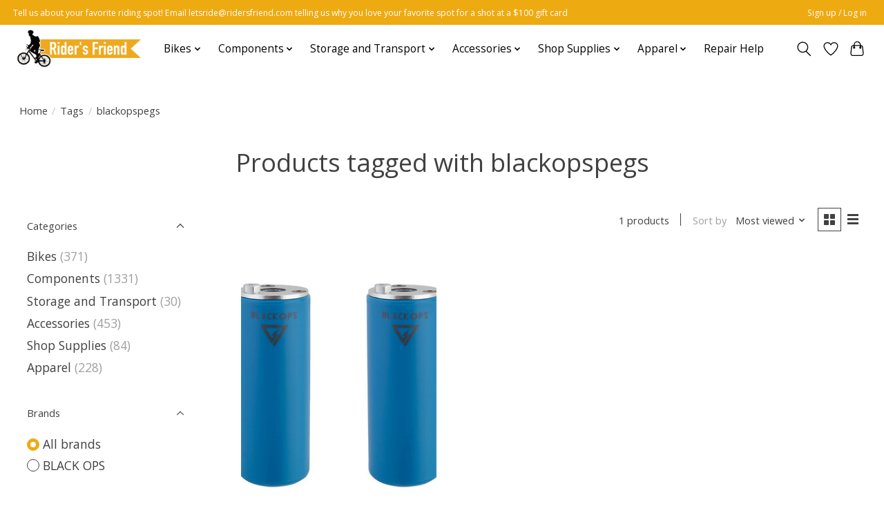

--- FILE ---
content_type: text/javascript;charset=utf-8
request_url: https://www.ridersfriend.com/services/stats/pageview.js
body_size: -434
content:
// SEOshop 26-01-2026 23:02:20